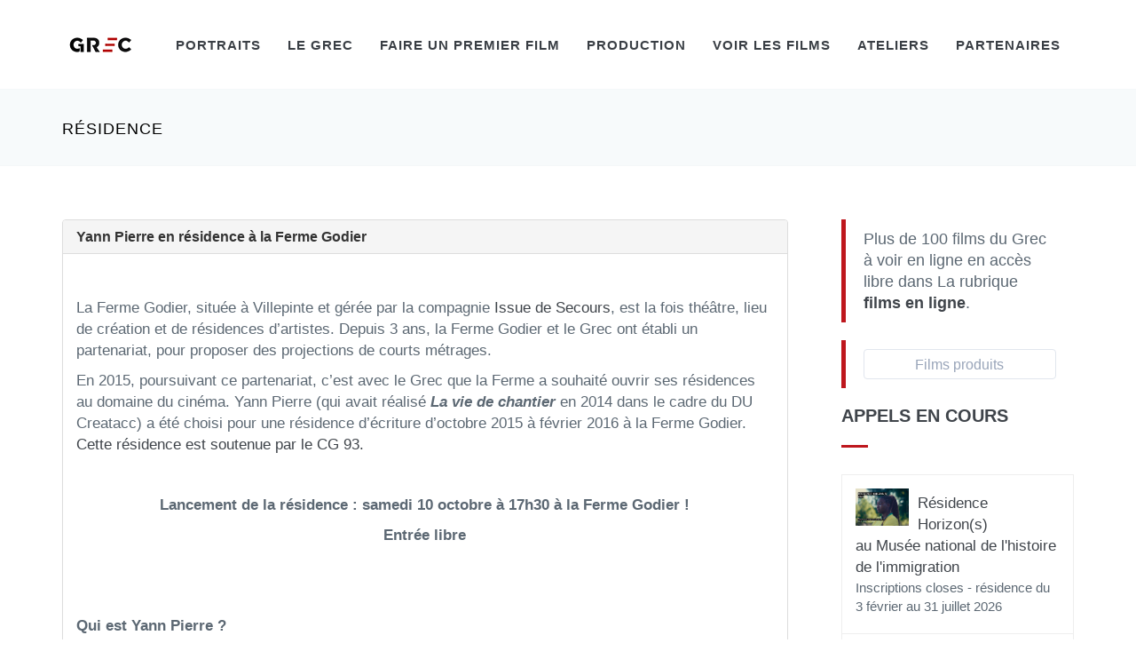

--- FILE ---
content_type: text/html
request_url: https://grec-info.com/fiche_en_cours?id_en_cours=104&PHPSESSID=6ea0e10f703b0dec45a2b67bd618d8e7
body_size: 8947
content:


<!DOCTYPE html>
<!-- 
Theme: JANGO - Ultimate Multipurpose HTML Theme Built With Twitter Bootstrap 3.3.7
Version: 2.0.0
Author: Themehats
Site: http://www.themehats.com
Purchase: http://themeforest.net/item/jango-responsive-multipurpose-html5-template/11987314?ref=themehats
Contact: support@themehats.com
Follow: http://www.twitter.com/themehats
-->
<!--[if IE 9]> <html lang="en" class="ie9"> <![endif]-->
<!--[if !IE]><!-->
<html lang="en">
    <!--<![endif]-->
    <!-- BEGIN HEAD -->

    <head>
        <meta charset="utf-8" />
        <title>Le GREC</title>
        <meta http-equiv="X-UA-Compatible" content="IE=edge">
        <meta content="width=device-width, initial-scale=1.0" name="viewport" />
        <meta http-equiv="Content-type" content="text/html; charset=utf-8">
        <meta content="" name="description" />
        <meta content="" name="author" />
        <!-- BEGIN GLOBAL MANDATORY STYLES -->
        <link href='http://fonts.googleapis.com/css?family=Roboto+Condensed:300italic,400italic,700italic,400,300,700&amp;subset=all' rel='stylesheet' type='text/css'>
        <link href="assets/plugins/socicon/socicon.css" rel="stylesheet" type="text/css" />
        <link href="assets/plugins/bootstrap-social/bootstrap-social.css" rel="stylesheet" type="text/css" />
        <link href="assets/plugins/font-awesome/css/font-awesome.min.css" rel="stylesheet" type="text/css" />
        <link href="assets/plugins/simple-line-icons/simple-line-icons.min.css" rel="stylesheet" type="text/css" />
        <link href="assets/plugins/animate/animate.min.css" rel="stylesheet" type="text/css" />
        <link href="assets/plugins/bootstrap/css/bootstrap.min.css" rel="stylesheet" type="text/css" />
        <!-- END GLOBAL MANDATORY STYLES -->
        <!-- BEGIN: BASE PLUGINS  -->
        <link href="assets/plugins/revo-slider/css/settings.css" rel="stylesheet" type="text/css" />
        <link href="assets/plugins/revo-slider/css/layers.css" rel="stylesheet" type="text/css" />
        <link href="assets/plugins/revo-slider/css/navigation.css" rel="stylesheet" type="text/css" />
        <link href="assets/plugins/cubeportfolio/css/cubeportfolio.min.css" rel="stylesheet" type="text/css" />
        <link href="assets/plugins/owl-carousel/assets/owl.carousel.css" rel="stylesheet" type="text/css" />
        <link href="assets/plugins/fancybox/jquery.fancybox.css" rel="stylesheet" type="text/css" />
        <link href="assets/plugins/slider-for-bootstrap/css/slider.css" rel="stylesheet" type="text/css" />
        <!-- END: BASE PLUGINS -->
        <!-- BEGIN: PAGE STYLES -->
        <link href="assets/plugins/ilightbox/css/ilightbox.css" rel="stylesheet" type="text/css" />
        <!-- END: PAGE STYLES -->
        <!-- BEGIN THEME STYLES -->
        <link href="assets/base/css/plugins.css" rel="stylesheet" type="text/css" />
        <link href="assets/base/css/components.css" id="style_components" rel="stylesheet" type="text/css" />
        <link href="assets/base/css/themes/red3.css" rel="stylesheet" id="style_theme" type="text/css" />
        <link href="assets/base/css/custom.css" rel="stylesheet" type="text/css" />
        <!-- END THEME STYLES -->
        <link rel="shortcut icon" href="favicon.ico" /> </head>

   		<body class="c-layout-header-fixed c-layout-header-mobile-fixed">
        <!-- BEGIN: LAYOUT/HEADERS/HEADER-1 -->
        <!-- BEGIN: HEADER -->
        <script type="text/javascript">

  var _gaq = _gaq || [];
  _gaq.push(['_setAccount', 'UA-32769641-1']);
  _gaq.push(['_trackPageview']);

  (function() {
    var ga = document.createElement('script'); ga.type = 'text/javascript'; ga.async = true;
    ga.src = ('https:' == document.location.protocol ? 'https://ssl' : 'http://www') + '.google-analytics.com/ga.js';
    var s = document.getElementsByTagName('script')[0]; s.parentNode.insertBefore(ga, s);
  })();

</script>

<!-- pour réactiver le bouton de recherche : enlever les signes commentaires sur le button c-search-toggler et sur le form QUICK SEARCH, dans la version desktop et mobile -->
  <header class="c-layout-header c-layout-header-4 c-layout-header-default-mobile" data-minimize-offset="80">
            <div class="c-navbar">
                <div class="container">
                    <!-- BEGIN: BRAND -->
                    <div class="c-navbar-wrapper clearfix">
                        <div class="c-brand c-pull-left">
                            <a href="index.php" class="c-logo">
                                <img src="assets/base/img/layout/logos/logo-3.png" alt="GREC" class="c-desktop-logo">
                                <img src="assets/base/img/layout/logos/logo-3.png" alt="GREC" class="c-desktop-logo-inverse">
                                <img src="assets/base/img/layout/logos/logo-3.png" alt="GREC" class="c-mobile-logo"> </a>
                            <button class="c-hor-nav-toggler" type="button" data-target=".c-mega-menu">
                                <span class="c-line"></span>
                                <span class="c-line"></span>
                                <span class="c-line"></span>
                            </button>
                            <button class="c-topbar-toggler" type="button">
                                <i class="fa fa-ellipsis-v"></i>
                            </button>
                            <!--
                            <button class="c-search-toggler" type="button">
                                <i class="fa fa-search"></i>
                            </button>
                            -->
                        </div>
                        <!-- END: BRAND -->
                        <!-- BEGIN: QUICK SEARCH -->
                        <!--
                        <form class="c-quick-search" action="#">
                            <input type="text" name="query" placeholder="Type to search..." value="" class="form-control" autocomplete="off">
                            <span class="c-theme-link">&times;</span>
                        </form>
                      	-->
                        <!-- END: QUICK SEARCH -->
                        <!-- BEGIN: HOR NAV -->
                        <!-- BEGIN: LAYOUT/HEADERS/MEGA-MENU -->
                        <!-- BEGIN: MEGA MENU -->
                        <!-- Dropdown menu toggle on mobile: c-toggler class can be applied to the link arrow or link itself depending on toggle mode -->
                        <nav class="c-mega-menu c-pull-right c-mega-menu-light c-mega-menu-light-mobile c-fonts-uppercase c-fonts-bold">
                            <ul class="nav navbar-nav c-theme-nav">
                            
                                <li class="c-menu-type-classic">
                                    <a onClick="location.href='http://www.grec-info.com/portraits.php'" href="javascript:;" class="c-link dropdown-toggle">Portraits<span class="c-arrow c-toggler"></span>
                                    </a>
                             
                                </li> 
                                
                                
                                
                                <li class="c-menu-type-classic">
                                    <a onClick="location.href='http://www.grec-info.com/presentation.php'" href="javascript:;" class="c-link dropdown-toggle">Le GREC
                                        <span class="c-arrow c-toggler"></span>
                                    </a>
                                    <ul class="dropdown-menu c-menu-type-classic c-pull-left">
                                    <li class="dropdown-submenu">
                                            <a href="actus.php">Actus</a>
                                        </li>
                                        <li class="dropdown-submenu">
                                            <a href="http://www.grec-info.com/presentation.php">Présentation</a>
                                         <!-- <span class="c-arrow c-toggler"></span>
                                            <ul class="dropdown-menu c-pull-right">
                                                <li>
                                                    <a href="demos/default/home-header-1.html">Sous menu 1</a>
                                                </li>
                                                <li>
                                                    <a href="demos/default/home-header-1-ext.html">Sous menu 2</a>
                                                </li>
                                            </ul>
                                         -->
                                        </li>
                                        <li class="dropdown-submenu">
                                            <a href="presentation.php#premier_film">Réalisateurs du GREC</a>
                                        </li>
                                        <li class="dropdown-submenu">
                                            <a href="presentation.php#lecteurs">Lecteurs et consultants</a>
                                        </li>
                                        <li class="dropdown-submenu">
                                            <a href="presentation.php#membres">Equipe & contacts</a>
                                        </li>
                                   </ul>
                                </li>                               
                            
                                
                               <li class="c-menu-type-classic">
                                    <a onClick="location.href='http://www.grec-info.com/appels.php'" href="javascript:;" class="c-link dropdown-toggle">Faire un premier film
                                        <span class="c-arrow c-toggler"></span>
                                    </a>
                                    <ul class="dropdown-menu c-menu-type-classic c-pull-left">
                                        <li class="dropdown-submenu">
                                            <a href="appels.php">Voir tout</a>  	
                                        </li>
                                                                                	<li class="dropdown-submenu">
                                            <a href="http://www.grec-info.com/fiche_appel.php?id_appel=32"></a>  	
                                        	</li>
                                        	                                        	<li class="dropdown-submenu">
                                            <a href="http://www.grec-info.com/fiche_appel.php?id_appel=26">Sélection sur scénario</a>  	
                                        	</li>
                                        	                                        	<li class="dropdown-submenu">
                                            <a href="http://www.grec-info.com/fiche_appel.php?id_appel=17">Grec Rush</a>  	
                                        	</li>
                                        	                                        	<li class="dropdown-submenu">
                                            <a href="http://www.grec-info.com/fiche_appel.php?id_appel=13">Résidence Horizon(s)</a>  	
                                        	</li>
                                        	                                        	<li class="dropdown-submenu">
                                            <a href="http://www.grec-info.com/fiche_appel.php?id_appel=23">Série courte 5x2 </a>  	
                                        	</li>
                                        	                                        	<li class="dropdown-submenu">
                                            <a href="http://www.grec-info.com/fiche_appel.php?id_appel=31">Prix GREC-France Télévisions / Dakar Court</a>  	
                                        	</li>
                                        	                                        	<li class="dropdown-submenu">
                                            <a href="http://www.grec-info.com/fiche_appel.php?id_appel=25">D.U. en Corse</a>  	
                                        	</li>
                                        	                                   </ul>
                                </li>             
                                
                                <li class="c-menu-type-classic">
                                    <a onClick="location.href='http://www.grec-info.com/productions_en_cours.php'" href="javascript:;" class="c-link dropdown-toggle">Production
                                        <span class="c-arrow c-toggler"></span>
                                    </a>
                                    <ul class="dropdown-menu c-menu-type-classic c-pull-left">
                                    	
                                    	<li class="dropdown-submenu">
                                            <a href="http://www.grec-info.com/productions_en_cours.php">Productions en cours</a>
                                        </li>
                                        <li class="dropdown-submenu">
                                            <a href="http://www.grec-info.com/catalogue.php">Films produits</a>
                                        </li>
                                        <li class="dropdown-submenu">
                                            <a href="http://www.grec-info.com/catalogue_collections.php">Collections (Minutes, Cnap...)</a>
                                        </li>
                                    	<li class="dropdown-submenu">
                                            <a href="http://www.grec-info.com/laureats.php">Lauréats</a>
                                        </li>
                                        <li class="dropdown-submenu">
                                            <a href="http://www.grec-info.com/scenarios_entretiens.php">Scénariothèque & Entretiens</a>
                                        </li>
                                        
                                        
                                     </ul>
                                </li>  


                                <li class="c-menu-type-classic">
                                    <a onClick="location.href='films_en_ligne.php'" href="javascript:;" class="c-link dropdown-toggle">Voir les films
                                        <span class="c-arrow c-toggler"></span>
                                    </a>
                                    <ul class="dropdown-menu c-menu-type-classic c-pull-left">
                                    	<li class="dropdown-submenu">
                                            <a href="films_en_ligne.php">En ligne</a>
                                        <li class="dropdown-submenu">
                                            <a href="agenda.php?type=projections">Projections & Rencontres</a>
                                        </li>
                                        <li class="dropdown-submenu">
                                            <a href="agenda.php?type=festivals">Festivals</a>
                                        </li>
                                        <li class="dropdown-submenu">
                                            <a href="agenda.php?type=ecrans">Web & télévision</a>
                                        </li>
                                      </ul>
                                </li>    
                                
                                <li class="c-menu-type-classic">
                                    <a onClick="location.href='ateliers.php'" href="javascript:;" class="c-link dropdown-toggle">Ateliers
                                        <span class="c-arrow c-toggler"></span>
                                    </a>
                                    <ul class="dropdown-menu c-menu-type-classic c-pull-left">
                                        <li class="dropdown-submenu">
                                            <a href="ateliers.php">Ateliers</a>
                                        </li>
                                        
                                        <li class="dropdown-submenu">
                                            <a href="residences.php">Résidences</a>
                                        </li> 
                                   </ul>
                                </li>    
                                                             
                                 
								 <li class="c-menu-type-classic">
                                    <a onClick="location.href='partenaires.php'" href="javascript:;" class="c-link dropdown-toggle">Partenaires
                                        <span class="c-arrow c-toggler"></span>
                                    </a>
                                   
                                
                                </li>  
								
																<!--
                               <li class="c-search-toggler-wrapper">
                                    <a href="#" class="c-btn-icon c-search-toggler">
                                        <i class="fa fa-search"></i>
                                    </a>
                                </li> 
                               
                                <li class="c-quick-sidebar-toggler-wrapper">
                                    <a href="#" class="c-quick-sidebar-toggler">
                                        <span class="c-line"></span>
                                        <span class="c-line"></span>
                                        <span class="c-line"></span>
                                    </a>
                                </li>
                                -->
                            </ul>
                        </nav>
                        <!-- END: MEGA MENU -->
                        <!-- END: LAYOUT/HEADERS/MEGA-MENU -->
                        <!-- END: HOR NAV -->
                    </div>
                    <!-- BEGIN: LAYOUT/HEADERS/QUICK-CART -->
                    <!-- BEGIN: CART MENU -->
                   
                    <!-- END: CART MENU -->
                    <!-- END: LAYOUT/HEADERS/QUICK-CART -->
                </div>
            </div>
        </header>
        <!-- BEGIN: PAGE CONTAINER -->
        <div class="c-layout-page">
            <!-- BEGIN: PAGE CONTENT -->
            
            		<!-- BEGIN: LAYOUT/BREADCRUMBS/BREADCRUMBS-1 -->

<div class="c-layout-breadcrumbs-1 c-fonts-uppercase c-fonts-bold c-bordered c-bordered-both">
	<div class="container">
		<div class="c-page-title c-pull-left">
			
			<h3 class="c-font-uppercase c-font-sbold">résidence</h3>
		</div>
	<!--	<ul class="c-page-breadcrumbs c-theme-nav c-pull-right c-fonts-regular">
			<li><a href="">Le GREC</a></li>
			<li>/</li>
			<li><a href="">Présentation</a></li>
			<li>/</li>											
		</ul>
	-->
	</div>
</div><!-- END: LAYOUT/BREADCRUMBS/BREADCRUMBS-1 -->
		<!-- BEGIN: PAGE CONTENT -->
		<!-- BEGIN: BLOG LISTING -->
<div class="c-content-box c-size-md">
	<div class="container">
		<div class="row">
			<div class="col-md-9">
				<div class="c-content-blog-post-1-view">
					<div class="c-content-blog-post-1">
					
						<div class="panel panel-default">
							<div class="panel-heading">
								<h3 class="panel-title"><strong>Yann Pierre en résidence à la Ferme Godier</strong></h3>
							</div>
							<div class="panel-body">
							<p>
	&nbsp;</p>
<p>
	La Ferme Godier, situ&eacute;e &agrave; Villepinte et g&eacute;r&eacute;e par la compagnie <a href='http://www.issue-de-secours.net' target='_blank'>Issue de Secours</a>, est la fois th&eacute;&acirc;tre, lieu de cr&eacute;ation et de r&eacute;sidences d&rsquo;artistes. Depuis 3 ans, la Ferme Godier et le Grec ont &eacute;tabli un partenariat, pour proposer des projections de courts m&eacute;trages.</p>
<p>
	En 2015, poursuivant ce partenariat, c&rsquo;est avec le Grec que la Ferme a souhait&eacute; ouvrir ses r&eacute;sidences au domaine du cin&eacute;ma. Yann Pierre (qui avait r&eacute;alis&eacute; <strong><em>La vie de chantier</em></strong> en 2014 dans le cadre du DU Creatacc) a &eacute;t&eacute; choisi pour une r&eacute;sidence d&rsquo;&eacute;criture d&rsquo;octobre 2015 &agrave; f&eacute;vrier 2016 &agrave; la Ferme Godier. <a href='https://www.seine-saint-denis.fr/Soutien-aux-artistes-et-aux.html' target='_blank'>Cette r&eacute;sidence est soutenue par le CG 93.</a></p>
<p style='text-align: center;'>
	&nbsp;</p>
<p style='text-align: center;'>
	<strong>Lancement de la r&eacute;sidence : samedi 10 octobre &agrave; 17h30 &agrave; la Ferme Godier !</strong></p>
<p style='text-align: center;'>
	<strong>Entr&eacute;e libre</strong></p>
<p style='text-align: center;'>
	<img alt='' src='http://www.grec-info.com/structure_site/images/croisements/yann_pierre_affiche.jpg' style='height: 400px; width: 283px;' /></p>
<p>
	&nbsp;</p>
<p>
	<strong>Qui est Yann Pierre&nbsp;?</strong></p>
<p>
	De 2001 &agrave; 2010, Yann Pierre a travaill&eacute; comme scaphandrier. En 2010, il suit une formation professionnelle &agrave; l&rsquo;Ecole Sup&eacute;rieure de R&eacute;alisation Audiovisuelle de Bretagne et obtient un titre de technicien audiovisuel en 2011. Il prolonge sa reconversion en int&eacute;grant le <a href='http://www.grec-info.com/ducreatacc.php' target='_blank'>Dipl&ocirc;me Universitaire Creatacc</a> &agrave; Corte durant lequel il &eacute;crit son court-m&eacute;trage documentaire <em>Les poutres martyres</em>, et r&eacute;alise <a href='http://www.grec-info.com/fiche_film.php?id_film=1204' target='_blank'><em>La vie de chantier</em></a>, co-produit par le GREC et l&#39;IUT de Corse. En 2013 il remporte le concours de sc&eacute;nario organis&eacute; par le festival des Nuits m&eacute;diterran&eacute;ennes, obtenant ainsi un pr&eacute;achat de France T&eacute;l&eacute;visions.</p>
<p>
	Son blog&nbsp;: <a href='http://yannpierre.unblog.fr/' target='_blank'>http://yannpierre.unblog.fr/</a></p>
<p>
	&nbsp;</p>
<p>
	<strong>Son projet de cr&eacute;ation, <em>Rives</em></strong></p>
<p>
	<em>Rives</em> est un projet de fiction inspir&eacute; de la rencontre entre Yann Pierre et un jeune Paslestinien venu de Gaza, accueilli par une famille militante de la cause palestinienne, pour &eacute;tudier en France. Ce projet d&rsquo;&eacute;criture confronte la cause collective et les intentions individuelles. En arrivant en France, Tayeb, le personnage principal, va d&eacute;couvrir une vie qu&rsquo;il ne connaissait pas &agrave; Gaza, ses rencontres vont le questionner sur son avenir et son d&eacute;sir de rentrer ou non en Palestine. Mais s&rsquo;il fait le choix de rester, il laisse derri&egrave;re lui sa famille et ses amis, l&agrave;-bas face aux affrontements. S&rsquo;il d&eacute;cide de rentrer, il sera pr&eacute;sent pour son pays, au d&eacute;triment de ses ambitions personnelles&nbsp;?</p>
<p>
	&nbsp;</p>
<p>
	<strong>Et sur le territoire</strong></p>
<p>
	Sur le territoire, Yann Pierre, portera deux ateliers audiovisuels autour de la fabrication d&rsquo;un court-m&eacute;trage. Avec la seconde option Arts Visuels du lyc&eacute;e Jean Rostand (avec l&rsquo;aide de la r&eacute;gion Ile de France dans le cadre du dispositif Alycce) et le coll&egrave;ge Fran&ccedil;oise Dolto (avec le soutien du D&eacute;partement de Seine-Saint-Denis dans le cadre du dispositif MICACO), il guidera les &eacute;l&egrave;ves dans l&rsquo;&eacute;criture, le tournage et le montage d&rsquo;un court film.</p>
<p>
	Il suivra durant un mois et demi un groupe adulte du th&eacute;&acirc;tre amateur de la ferme Godier autour du jeu d&rsquo;acteur face &agrave; la cam&eacute;ra.</p>
<p>
	Il se rendra &agrave; plusieurs reprises &agrave; la m&eacute;diath&egrave;que de Villepinte + projection et proposera deux cartes blanches &agrave; la ferme Godier.</p>
<p>
	&nbsp;</p>
<p style='text-align: center;'>
	<img alt='' src='http://www.grec-info.com/structure_site/images/films/thumb/1222_tn.jpg' style='width: 302px; height: 213px;' /><img alt='' src='http://www.grec-info.com/structure_site/images/films/thumb/1221_tn.jpg' style='width: 302px; height: 213px;' /></p>
<p>
	&nbsp;</p>
								<br /><br /><strong>Date de publication</strong> : 13-09-2018							</div>
						</div>	
					</div>	
				</div>		
			</div> <!-- end of md9 -->
			<div class="col-md-3">
			<!-- BEGIN: CONTENT/BLOG/BLOG-SIDEBAR-1 -->
			
			
		
			

		
	   
<div class="c-content-ver-nav">
	<div class="c-content-title-1 c-theme c-title-md">
	
	<div class="c-body">
				<blockquote class="c-theme-border">
					<p>
					Plus de 100 films du Grec à voir en ligne en accès libre dans La rubrique <a href='http://www.grec-info.com/films_en_ligne.php'><strong>films en ligne</strong></a>.					</p>
				</blockquote>
			</div>
			
							<div class="c-body">
				<blockquote class="c-theme-border">			
				<button onClick="location.href='http://www.grec-info.com/catalogue.php'" type="button" class="btn btn-default btn-block">Films produits </button>
				</blockquote>
				</div>
							
		<h3 class="c-font-bold c-font-uppercase">Appels en cours</h3>
		<div class="c-line-left c-theme-bg"></div>
	</div>
	
</div>

<div class="c-content-tab-1 c-theme c-margin-t-30">
	<div class="nav-justified">
		<div class="tab-content">
	    	<div class="tab-pane active" id="blog_recent_posts">
	    		<ul class="c-content-recent-posts-1">
	    			
	    					    			<li>
		    				<div class="c-image">
		    					<img src="assets/base/img/content/appels/13.jpg" alt="" class="img-responsive">
		    				</div>
		    				<div class="c-post">
		    					<a href="" class="c-title">
		    					Résidence Horizon(s)  <br/> au Musée national de l'histoire de l'immigration		    					</a>
		    					<div class="c-date">Inscriptions closes - résidence du 3 février au 31 juillet 2026</div>
		    				</div>
		    			</li>
		    					    			<li>
		    				<div class="c-image">
		    					<img src="assets/base/img/content/appels/31.jpg" alt="" class="img-responsive">
		    				</div>
		    				<div class="c-post">
		    					<a href="" class="c-title">
		    					Prix GREC-France Télévisions / Dakar Court		    					</a>
		    					<div class="c-date">Edition 2026  / lancement avril 2026</div>
		    				</div>
		    			</li>
		    					    			<li>
		    				<div class="c-image">
		    					<img src="assets/base/img/content/appels/25.jpg" alt="" class="img-responsive">
		    				</div>
		    				<div class="c-post">
		    					<a href="" class="c-title">
		    					DIPLOME UNIVERSITAIRE EN CORSE - Creatacc / Ecriture, Production, Réalisation		    					</a>
		    					<div class="c-date">Année universitaire 2026- 2027 - Inscriptions mars - septembre 2026</div>
		    				</div>
		    			</li>
		    					    			<li>
		    				<div class="c-image">
		    					<img src="assets/base/img/content/appels/26.jpg" alt="" class="img-responsive">
		    				</div>
		    				<div class="c-post">
		    					<a href="" class="c-title">
		    					Sélection sur scénario		    					</a>
		    					<div class="c-date">2ème session 2026 : inscriptions début avril 2026</div>
		    				</div>
		    			</li>
		    					    			<li>
		    				<div class="c-image">
		    					<img src="assets/base/img/content/appels/17.jpg" alt="" class="img-responsive">
		    				</div>
		    				<div class="c-post">
		    					<a href="" class="c-title">
		    					GREC RUSH - Sélection de projets à partir d'images		    					</a>
		    					<div class="c-date">Candidatures mardi 13 janvier de 10h à 18h</div>
		    				</div>
		    			</li>
		    					    			<li>
		    				<div class="c-image">
		    					<img src="assets/base/img/content/appels/23.jpg" alt="" class="img-responsive">
		    				</div>
		    				<div class="c-post">
		    					<a href="" class="c-title">
		    					Série Courte 5x2 minutes : concours de scénario 		    					</a>
		    					<div class="c-date">Concours 2026 - prochaine édition février 2026</div>
		    				</div>
		    			</li>
		    					    			<li>
		    				<div class="c-image">
		    					<img src="assets/base/img/content/appels/32.jpg" alt="" class="img-responsive">
		    				</div>
		    				<div class="c-post">
		    					<a href="" class="c-title">
		    					Calendrier général 2026		    					</a>
		    					<div class="c-date"></div>
		    				</div>
		    			</li>
		    				    			
	    			
	    		</ul>
	    	</div>
	  	</div>
  	</div>
</div>



	
<br><br>	
<div class="c-content-ver-nav">
	<div class="c-content-title-1 c-theme c-title-md">
	
	
			
			
			
		<h3 class="c-font-bold c-font-uppercase">Ateliers en cours</h3>
		<div class="c-line-left c-theme-bg"></div>
	</div>
	
</div>

<div class="c-content-tab-1 c-theme c-margin-t-30">
	<div class="nav-justified">
		<div class="tab-content">
	    	<div class="tab-pane active" id="blog_recent_posts">
	    		<ul class="c-content-recent-posts-1">
	    			
	    					    			<li>
		    				<div class="c-image">
		    					<img src="assets/base/img/content/ateliers/30.jpg" alt="" class="img-responsive">
		    				</div>
		    				<div class="c-post">
		    					<a href="" class="c-title">
		    					Un Joli Mai : écrire un court métrage au montage à Périphérie / du 18 mai au 1er juin 2026 		    					</a>
		    					<div class="c-date">Inscription du 16 février au 22 mars 2026</div>
		    				</div>
		    			</li>
		    					    			<li>
		    				<div class="c-image">
		    					<img src="assets/base/img/content/ateliers/36.jpg" alt="" class="img-responsive">
		    				</div>
		    				<div class="c-post">
		    					<a href="" class="c-title">
		    					Résidence d'écriture à Dakar / Sénégal - octobre 2026		    					</a>
		    					<div class="c-date">Informations à venir</div>
		    				</div>
		    			</li>
		    					    			<li>
		    				<div class="c-image">
		    					<img src="assets/base/img/content/ateliers/33.jpg" alt="" class="img-responsive">
		    				</div>
		    				<div class="c-post">
		    					<a href="" class="c-title">
		    					Développer un projet de court métrage : casting, direction d'acteur à la Cinémathèque de Grenoble / octobre 2026		    					</a>
		    					<div class="c-date">prochaines inscriptions en juin 2026 </div>
		    				</div>
		    			</li>
		    					    			<li>
		    				<div class="c-image">
		    					<img src="assets/base/img/content/ateliers/37.jpg" alt="" class="img-responsive">
		    				</div>
		    				<div class="c-post">
		    					<a href="" class="c-title">
		    					Expérimenter la mise en scène à Artagon, Pantin / octobre ou novembre 2026		    					</a>
		    					<div class="c-date">prochaines inscriptions septembre 2026</div>
		    				</div>
		    			</li>
		    					    			<li>
		    				<div class="c-image">
		    					<img src="assets/base/img/content/ateliers/38.jpg" alt="" class="img-responsive">
		    				</div>
		    				<div class="c-post">
		    					<a href="" class="c-title">
		    					Atelier-résidence Scénario de court métrage à Port-de-Bouc / du 31 mars au 14 avril 2026		    					</a>
		    					<div class="c-date">Inscriptions du 16 décembre 2025 au 19 janvier 2026</div>
		    				</div>
		    			</li>
		    					    			<li>
		    				<div class="c-image">
		    					<img src="assets/base/img/content/ateliers/39.jpg" alt="" class="img-responsive">
		    				</div>
		    				<div class="c-post">
		    					<a href="" class="c-title">
		    					Atelier-résidence Scénario de court métrage à Porto-Vecchio / novembre 2026		    					</a>
		    					<div class="c-date">prochaines inscriptions en juin 2026</div>
		    				</div>
		    			</li>
		    				    			
	    			
	    		</ul>
	    	</div>
	  	</div>
  	</div>
</div>
	
<!-- END: CONTENT/BLOG/BLOG-SIDEBAR-1 -->
			</div>
		</div>
	</div> 
</div>
<!-- END: BLOG LISTING  -->
            
            <!-- END: PAGE CONTENT -->
        </div>
        
        <!-- END: PAGE CONTAINER -->
        
       
        <footer class="c-layout-footer c-layout-footer-3">
	<div class="c-prefooter">
		<div class="container">
			<div class="row">
				<div class="col-md-3">
					<div class="c-container c-first">
						<div class="c-content-title-1">
							<h3 class="c-font-uppercase c-font-bold c-font-black">LE <span class="c-theme-font">GREC</span></h3>
							<div class="c-line-left hide"></div>
							<p class="c-text">
							Le Grec (Groupe de Recherches et d'Essais Cinématographiques) produit des premiers courts métrages de tous genres en veillant à leur caractère singulier et innovant.</p>
						</div>
						<ul class="c-links">
							<li><a href="http://www.grec-info.com">Accueil</a></li>
							<li><a href="http://www.grec-info.com/presentation.php#contacts">Contacts</a></li>
							<li><a href="http://www.grec-info.com/films_en_ligne.php">Films en ligne</a></li>
							<li><a href="http://www.grec-info.com/50ans.php">50 ans !</a></li>
						</ul>
					</div>
					<div class="c-line-left hide"></div>
							<p style="text-align:left"><img src="http://www.grec-info.com/assets/base/img/layout/logos/cnc.jpg" width="100"/></p>
							<p style="text-align:left"><img src="http://grec-info.com/assets/base/img/content/partenaires/43.jpg" width="150"/></p>
							<p style="text-align:left"><img src="http://www.grec-info.com/assets/base/img/content/partenaires/2.jpg" width="100"/></p>
							<p style="text-align:left"><img src="http://www.grec-info.com/assets/base/img/content/partenaires/LogoQualiopi.jpg" width="150"/></p>
							<p class="c-text">
							 La certification qualité a été délivrée au titre de la catégorie d'action suivante : actions de formation.<br/>
							 </p>
							 							 						
							<p style="text-align:left"><img src="http://www.grec-info.com/assets/base/img/layout/logos/AudiensFondation-logo.jpg" width="150"/></p>
				
				<ul class="c-links">
							<a href="http://www.grec-info.com/partenaires.php">Tous nos partenaires</a>

						</ul>	
				</div>
				<div class="col-md-3 col-xs-12">

					<div class="c-container">
						<div class="c-content-title-1">
                                    <h3 class="c-title c-font-uppercase c-font-bold">Derniers Tweets</h3>
                                   
                                </div>
								<div class="c-twitter">
                                    <a class="twitter-timeline" href="https://twitter.com/grec_info" data-tweet-limit="2" data-chrome="noheader nofooter noscrollbar noborders"> Les tweets de @grec_info... </a>
                                </div>
						
					</div>
				</div>
				<div class="col-md-3">
					<div class="c-container">
					<div class="c-content-title-1 c-title-md">
                                    <h3 class="c-font-uppercase c-font-bold">Newsletter GREC</h3>
                                    <div class="c-line-left hide"></div>
                                </div>
                                <div class="c-line-left hide"></div>
                                <form action="//grec-info.us10.list-manage.com/subscribe/post?u=614ad4d1762e9e934312c501b&amp;id=010f76a9aa" method="post" id="mc-embedded-subscribe-form" name="mc-embedded-subscribe-form" class="validate" target="_blank" novalidate>
                                    <div class="input-group input-group-lg c-square">
                                    
                                    <div id="mce-responses" class="clear">
									<div class="response" id="mce-error-response" style="display:none"></div>
									<div class="response" id="mce-success-response" style="display:none"></div>
									</div>    <!-- real people should not fill this in and expect good things - do not remove this or risk form bot signups-->
							   		 <div style="position: absolute; left: -5000px;"><input type="text" name="b_614ad4d1762e9e934312c501b_010f76a9aa" tabindex="-1" value=""></div>
							    									    		
							    
                                        <input type="text" id="mc-embedded-subscribe" class="form-control c-square c-font-grey-3 c-border-grey c-theme" placeholder="Votre email" name="EMAIL"/>
                                        <span class="input-group-btn">
                                            <button name="subscribe" id="mc-embedded-subscribe" class="btn c-theme-btn c-theme-border c-btn-square c-btn-uppercase c-font-16" type="submit">S'abonner</button>
                                        </span>
                                    </div>
                                </form>
					</div>
				
				</div>
				<div class="col-md-3">
					<div class="c-container c-last">
						<div class="c-content-title-1">
							<h3 class="c-font-uppercase c-font-bold c-font-black">Contact</h3>
							<div class="c-line-left hide"></div>
							<p></p>
						</div> 
						<div class="socicon">
                                        <a href="https://www.facebook.com/pageduGREC" target="_blank" class="socicon-btn socicon-sm socicon-btn-circle socicon-solid c-bg-grey-1 c-font-grey-2 c-theme-on-hover socicon-facebook tooltips" data-original-title="Facebook" data-container="body"></a>
                                        <a href="https://twitter.com/grec_info" target="_blank"  class="socicon-btn socicon-sm socicon-btn-circle socicon-solid c-bg-grey-1 c-font-grey-2 c-theme-on-hover socicon-twitter tooltips" data-original-title="Twitter" data-container="body"></a>
                                        <a href="https://vimeo.com/grecinfo" target="_blank"  class="socicon-btn socicon-sm socicon-btn-circle socicon-solid c-bg-grey-1 c-font-grey-2 c-theme-on-hover socicon-vimeo tooltips" data-original-title="Vimeo" data-container="body"></a>
                                        <a href="https://www.instagram.com/grec_info/" target="_blank"  class="socicon-btn socicon-sm socicon-btn-circle socicon-solid c-bg-grey-1 c-font-grey-2 c-theme-on-hover socicon-instagram tooltips" data-original-title="Instagram" data-container="body"></a>
                                        <a href=" https://soundcloud.com/legrecaudio" target="_blank"  class="socicon-btn socicon-sm socicon-btn-circle socicon-solid c-bg-grey-1 c-font-grey-2 c-theme-on-hover socicon-soundcloud tooltips" data-original-title="Soundcloud" data-container="body"></a>
                                 <!--   <a href="#" class="socicon-btn socicon-btn-circle socicon-solid c-bg-grey-1 c-font-grey-2 c-theme-on-hover socicon-youtube tooltips" data-original-title="Youtube" data-container="body"></a>
                                        <a href="#" class="socicon-btn socicon-btn-circle socicon-solid c-bg-grey-1 c-font-grey-2 c-theme-on-hover socicon-tumblr tooltips" data-original-title="Tumblr" data-container="body"></a> -->
                        </div>

						<ul class="c-address">
							<li><i class="icon-pointer c-theme-font"></i> 14 rue Alexandre Parodi, 75010 Paris</li>
							<li><i class="icon-call-end c-theme-font"></i> + 33 1 44 89 99 99</li>
							<li><i class="icon-envelope c-theme-font"></i> info@grec-info.com</li>
						</ul>
						<p style="text-align:left"><img src="http://www.grec-info.com/assets/base/img/layout/logos/logo_footer.png" width="140"/></p>
					</div>
				</div>
			</div>		
		</div>
	</div>
	<div class="c-postfooter c-bg-dark-2">
                <div class="container">
                    <div class="row">
                        <div class="col-md-6 col-sm-12 c-col">
                            <p class="c-copyright c-font-grey">2017 &copy; GREC
                                <span class="c-font-grey-3">Tous droits réservés</span>
                            </p>
                        </div>
                    </div>
                </div>
            </div>

</footer>


 <!-- END: LAYOUT/FOOTERS/FOOTER-6 -->
        <!-- BEGIN: LAYOUT/FOOTERS/GO2TOP -->
        <div class="c-layout-go2top">
        <i class="icon-arrow-up"></i>
        </div>
        <!-- END: LAYOUT/FOOTERS/GO2TOP -->
         
<script type="text/javascript">
  var _gaq = _gaq || [];
  _gaq.push(['_setAccount', 'UA-32769641-1']);
  _gaq.push(['_trackPageview']);

  (function() {
    var ga = document.createElement('script'); ga.type = 'text/javascript'; ga.async = true;
    ga.src = ('https:' == document.location.protocol ? 'https://ssl' : 'http://www') + '.google-analytics.com/ga.js';
    var s = document.getElementsByTagName('script')[0]; s.parentNode.insertBefore(ga, s);
  })();
</script>
        
        <!-- BEGIN: LAYOUT/BASE/BOTTOM -->
        <!-- BEGIN: CORE PLUGINS -->
        <!--[if lt IE 9]>
		<script src="../../assets/global/plugins/excanvas.min.js"></script> 
		<![endif]-->
        <script src="assets/plugins/jquery.min.js" type="text/javascript"></script>
        <script src="assets/plugins/jquery-migrate.min.js" type="text/javascript"></script>
        <script src="assets/plugins/bootstrap/js/bootstrap.min.js" type="text/javascript"></script>
        <script src="assets/plugins/jquery.easing.min.js" type="text/javascript"></script>
        <script src="assets/plugins/reveal-animate/wow.js" type="text/javascript"></script>
        <script src="assets/demos/index/js/scripts/reveal-animate/reveal-animate.js" type="text/javascript"></script>
        <!-- END: CORE PLUGINS -->
        <!-- BEGIN: LAYOUT PLUGINS -->
        <script src="assets/plugins/revo-slider/js/jquery.themepunch.tools.min.js" type="text/javascript"></script>
        <script src="assets/plugins/revo-slider/js/jquery.themepunch.revolution.min.js" type="text/javascript"></script>
        <script src="assets/plugins/revo-slider/js/extensions/revolution.extension.slideanims.min.js" type="text/javascript"></script>
        <script src="assets/plugins/revo-slider/js/extensions/revolution.extension.layeranimation.min.js" type="text/javascript"></script>
        <script src="assets/plugins/revo-slider/js/extensions/revolution.extension.navigation.min.js" type="text/javascript"></script>
        <script src="assets/plugins/revo-slider/js/extensions/revolution.extension.video.min.js" type="text/javascript"></script>
        <script src="assets/plugins/revo-slider/js/extensions/revolution.extension.parallax.min.js" type="text/javascript"></script>
        <script src="assets/plugins/cubeportfolio/js/jquery.cubeportfolio.min.js" type="text/javascript"></script>
        <script src="assets/plugins/owl-carousel/owl.carousel.min.js" type="text/javascript"></script>
        <script src="assets/plugins/counterup/jquery.waypoints.min.js" type="text/javascript"></script>
        <script src="assets/plugins/counterup/jquery.counterup.min.js" type="text/javascript"></script>
        <script src="assets/plugins/fancybox/jquery.fancybox.pack.js" type="text/javascript"></script>
        <script src="assets/plugins/smooth-scroll/jquery.smooth-scroll.js" type="text/javascript"></script>
        <script src="assets/plugins/typed/typed.min.js" type="text/javascript"></script>
        <script src="assets/plugins/slider-for-bootstrap/js/bootstrap-slider.js" type="text/javascript"></script>
        <script src="assets/plugins/js-cookie/js.cookie.js" type="text/javascript"></script>
        <!-- END: LAYOUT PLUGINS -->
        <!-- BEGIN: THEME SCRIPTS -->
        <script src="assets/base/js/components.js" type="text/javascript"></script>
        <script src="assets/base/js/components-shop.js" type="text/javascript"></script>
        <script src="assets/base/js/app.js" type="text/javascript"></script>
        <script>
            $(document).ready(function()
            {
                App.init(); // init core    
            });
        </script>
        <!-- END: THEME SCRIPTS -->
        <!-- BEGIN: PAGE SCRIPTS -->
        <script src="assets/demos/default/js/scripts/revo-slider/slider-4.js" type="text/javascript"></script>
        <script src="assets/plugins/isotope/isotope.pkgd.min.js" type="text/javascript"></script>
        <script src="assets/plugins/isotope/imagesloaded.pkgd.min.js" type="text/javascript"></script>
        <script src="assets/plugins/isotope/packery-mode.pkgd.min.js" type="text/javascript"></script>
        <script src="assets/plugins/ilightbox/js/jquery.requestAnimationFrame.js" type="text/javascript"></script>
        <script src="assets/plugins/ilightbox/js/jquery.mousewheel.js" type="text/javascript"></script>
        <script src="assets/plugins/ilightbox/js/ilightbox.packed.js" type="text/javascript"></script>
        <script src="assets/demos/default/js/scripts/pages/isotope-gallery.js" type="text/javascript"></script>
        <script src="assets/plugins/revo-slider/js/extensions/revolution.extension.parallax.min.js" type="text/javascript"></script>
        <script src="../../assets/plugins/revo-slider/js/extensions/revolution.extension.kenburn.min.js" type="text/javascript"></script>
        
        <!-- END: PAGE SCRIPTS -->
        <!-- END: LAYOUT/BASE/BOTTOM -->
        
    
    </body>

</html>